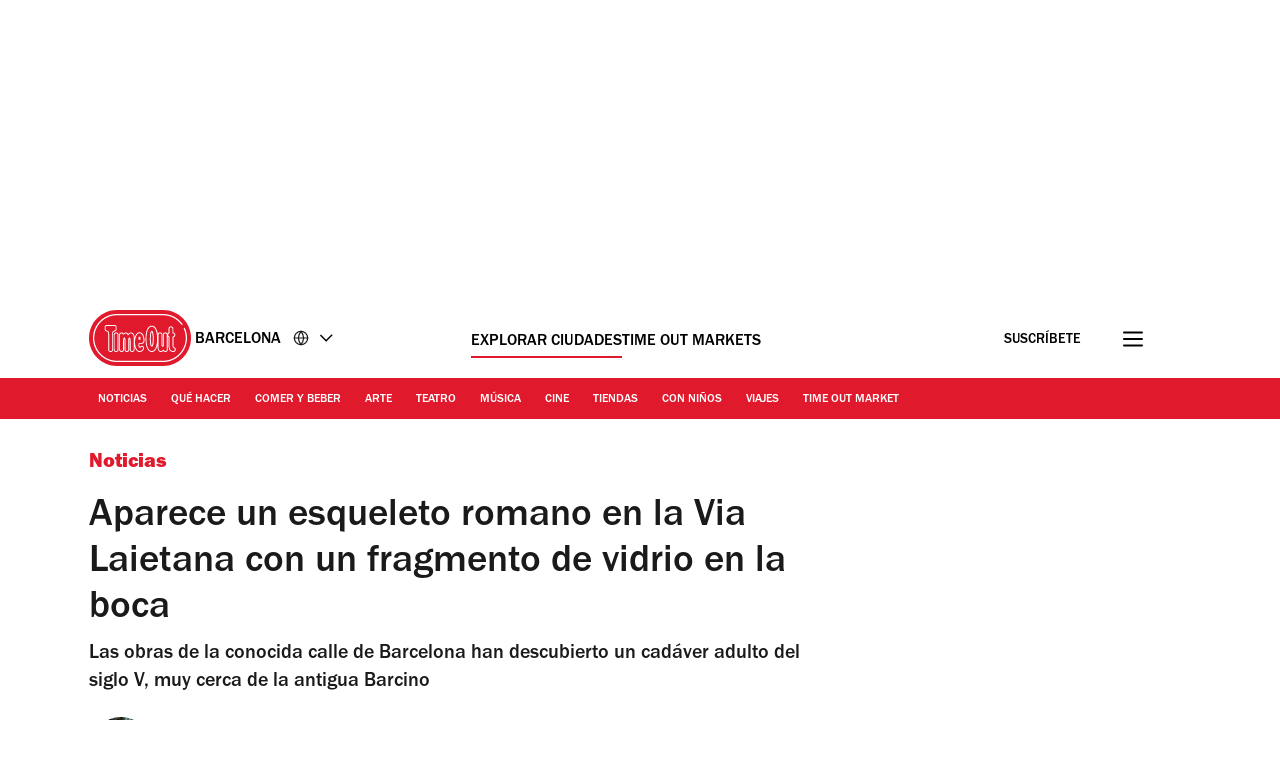

--- FILE ---
content_type: text/javascript
request_url: https://launchpad-wrapper.privacymanager.io/0f9cfa05-ace3-4dbd-911f-ff1e561c4c7a/launchpad-liveramp.js
body_size: 1174
content:
var launchPad=document.createElement("script"),launchPadConfiguration=(launchPad.async=!0,launchPad.defer=!0,!function(){var o,r,n,a;"function"!=typeof window.__launchpad&&(o=[],r=window,n=r.document,a=r.__launchpad?r.__launchpad.start:function(){},!r.__launchpad)&&function a(){var e,t=!!r.frames.__launchpadLocator;return t||(n.body?((e=n.createElement("iframe")).style.cssText="display:none",e.name="__launchpadLocator",n.body.appendChild(e)):setTimeout(a,5)),!t}()&&(r.__launchpad=function(a,e,t,n){if(!(a=[a,e,t,n]).length)return o;"ping"===a[0]?"function"==typeof a[2]&&a[2]({loaded:!1,apiVersion:"1.0"},!0):o.push(a)},r.__launchpad.commandQueue=o,r.__launchpad.start=a,r.addEventListener("message",function(t){var n="string"==typeof t.data,a={};try{a=n?JSON.parse(t.data):t.data}catch(a){}var o=a.__launchpadCall;o&&r.__launchpad(o.command,o.version,function(a,e){t.source&&(a={__launchpadReturn:{returnValue:a,success:e,callId:o.callId,command:o.command}},n&&(a=JSON.stringify(a)),t.source.postMessage(a,"*"))},o.parameter)},!1))}(),{logging:!1,atsRules:[{id:"f9ffa687-133d-46ba-99cb-d9b578fb79d3",triggers:[{type:"LOAD_EVENT",loadEvent:"DOM_READY"},{type:"PAGE_VIEW",rules:[{operation:"CONTAINS",value:"timeout.com",attribute:"PAGE_URL"},{operation:"CONTAINS",value:"www-gp-web-1836.timeout.com",attribute:"PAGE_URL"},{operation:"CONTAINS",value:"timeout.jp",attribute:"PAGE_URL"},{operation:"CONTAINS",value:"timeoutmexico.mx",attribute:"PAGE_URL"},{operation:"CONTAINS",value:"timeout.com.hk",attribute:"PAGE_URL"},{operation:"CONTAINS",value:"timeout.fr",attribute:"PAGE_URL"}]},{type:"GEO_TARGETING",geoTargeting:{showStates:!0,countries:["AU","CA","HK","ID","JP","MX","NZ","SG","TW","US","GB","ES","FR","BR","AE","AR","AT","DK","NO","SE","CH"],allStates:!0,includeSelection:!0,states:["AL","AK","AZ","AR","CA","CO","CT","DE","DC","FL","GA","HI","ID","IL","IN","IA","KS","KY","LA","ME","MD","MA","MI","MN","MS","MO","MT","NE","NV","NH","NJ","NM","NY","NC","ND","OH","OK","OR","PA","RI","SC","SD","TN","TX","UT","VT","VA","WA","WV","WI","WY"]}}],type:"ATS"}],configVersion:15,preload:!0,storage:"inline",libraryVersion:"latest",id:"0f9cfa05-ace3-4dbd-911f-ff1e561c4c7a"}),nodeScript=(/MSIE/.test(navigator.userAgent)&&console.log("Your browser doesn't support LiveRamp's LaunchPad. Please update to a more recent one."),launchPad.src="https://launchpad.privacymanager.io/latest/launchpad.bundle.js",launchPad.onload=function(){window.__launchpad.start(launchPadConfiguration)},launchPad.onerror=function(a){console.log("Script not loaded due to: ",a)},document.getElementsByTagName("script")[0]);nodeScript.parentNode.insertBefore(launchPad,nodeScript);